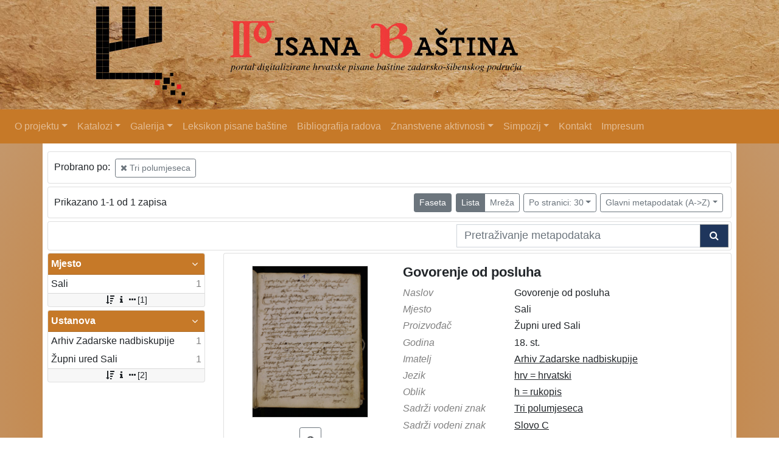

--- FILE ---
content_type: text/html; charset=UTF-8
request_url: https://pisanabastina.unizd.hr/?kr=l&rr%5B1105%5D%5Bo%5D%5B13000%5D=o&oby=rmr&obyt=a
body_size: 4498
content:
<!DOCTYPE html><html lang="hr"><head><title>Indigo digitalni repozitorij</title><meta name="viewport" content="width=device-width, initial-scale=1"><link rel="stylesheet" href="https://stackpath.bootstrapcdn.com/bootstrap/4.1.0/css/bootstrap.min.css" integrity="sha384-9gVQ4dYFwwWSjIDZnLEWnxCjeSWFphJiwGPXr1jddIhOegiu1FwO5qRGvFXOdJZ4" crossorigin="anonymous"><link href="./lib/font-awesome/4.7.0/css/font-awesome.min.css" rel="stylesheet"><script src="https://code.jquery.com/jquery-3.2.1.min.js" integrity="sha256-hwg4gsxgFZhOsEEamdOYGBf13FyQuiTwlAQgxVSNgt4=" crossorigin="anonymous"></script><script src="https://cdnjs.cloudflare.com/ajax/libs/popper.js/1.14.0/umd/popper.min.js" integrity="sha384-cs/chFZiN24E4KMATLdqdvsezGxaGsi4hLGOzlXwp5UZB1LY//20VyM2taTB4QvJ" crossorigin="anonymous"></script><script src="https://stackpath.bootstrapcdn.com/bootstrap/4.1.0/js/bootstrap.min.js" integrity="sha384-uefMccjFJAIv6A+rW+L4AHf99KvxDjWSu1z9VI8SKNVmz4sk7buKt/6v9KI65qnm" crossorigin="anonymous"></script><link href="./public/core/css/indigo.css?_v1" rel="stylesheet"><link href="./public/pisanabastina/css/header.css" rel="stylesheet"><link href="./public/core/css/multilevelDropdown.css?_v1" rel="stylesheet"><link href="./public/pisanabastina/css/footer.css" rel="stylesheet"><link href="./public/core/css/indigoLogo.css?_v1" rel="stylesheet"><link href="./public/core/css/infoToolbar.css?_v1" rel="stylesheet"><link href="./public/core/css/queryToolbar.css?_v1" rel="stylesheet"><link href="./public/core/css/recordViewer.css?_v1" rel="stylesheet"><link href="./public/core/css/popover.css?_v1" rel="stylesheet"><link href="./public/core/css/pagination.css?_v1" rel="stylesheet"><link href="./public/core/css/spinners/line-scale.css?_v1" rel="stylesheet"><link href="./public/core/css/facet.css?_v1" rel="stylesheet"><link href="./public/core/css/singleFacet.css?_v1" rel="stylesheet"><link href="./public/core/css/singleFacetCheckbox.css?_v1" rel="stylesheet"><link href="./public/core/css/singleFacetInfo.css?_v1" rel="stylesheet"><link href="./public/core/css/recordInfo.css?_v1" rel="stylesheet"><link href="./public/core/css/navigationDrawer.css?_v1" rel="stylesheet"><link href="./public/core/css/infoToolbarWithFacet.css?_v1" rel="stylesheet"><link href="./public/core/css/recordList.css?_v1" rel="stylesheet"><link href="./public/core/css/metadataValue.css?_v1" rel="stylesheet"><link href="./public/core/css/modal.css?_v1" rel="stylesheet"><link href="./public/pisanabastina/css/main.css?_v1" rel="stylesheet"></head><body><div class="indigo-navigation-drawer"><div class="indigo-navigation-drawer-toolbar"><button class="btn btn-sm btn-secondary indigo-navigation-drawer-close-button" onclick="Indigo.Front.NavigationDrawer.toggleDrawer();"><i class="fa fa-times"></i></button></div><div class="indigo-navigation-drawer-content"></div></div><div><a href="./"><div class="indigo-header-image"></div></a><nav class="navbar navbar-expand-lg indigo-navbar navbar-dark"><button class="navbar-toggler" type="button" data-toggle="collapse" data-target="#indigo_navigation_menu"><span class="navbar-toggler-icon"></button><div class="collapse navbar-collapse" id="indigo_navigation_menu"><ul class="navbar-nav mr-auto"><li class="nav-item dropdown indigo-header-dropdown"><a class="nav-link dropdown-toggle" href="#" role="button" data-toggle="dropdown">O projektu</a><div class="dropdown-menu indigo-header-dropdown-menu"><a class="dropdown-item indigo-header-dropdown-item" href="./?cnt=goals" >Svrha i ciljevi</a><a class="dropdown-item indigo-header-dropdown-item" href="./?suradnici=l" >Suradnici</a><a class="dropdown-item indigo-header-dropdown-item" href="./?pc=l&filter=10012" >Suradne ustanove</a><a class="dropdown-item indigo-header-dropdown-item" href="./?pc=l&filter=10013" >Radne grupe</a><a class="dropdown-item indigo-header-dropdown-item" href="./?pr=l&filter=10014" >Dokumenti</a><a class="dropdown-item indigo-header-dropdown-item" href="./?pr=l&filter=10017" >Radni dokumenti</a><a class="dropdown-item indigo-header-dropdown-item" href="./?pr=l&filter=10015" >Plan rada</a><div class="dropdown-submenu indigo-header-dropdown-menu"><a class="dropdown-item indigo-header-dropdown-item" href="./?pr=l&filter=10016" >Izvješća</a><div class="dropdown-menu indigo-header-dropdown-menu"><a class="dropdown-item indigo-header-dropdown-item" href="./?pr=l&filter=10016" >Predstavljanja projekta</a><a class="dropdown-item indigo-header-dropdown-item" href="./?pr=l&filter=10016" >Godisnja izvjesca</a></div></div></div></li><li class="nav-item dropdown indigo-header-dropdown"><a class="nav-link dropdown-toggle" href="#" role="button" data-toggle="dropdown">Katalozi</a><div class="dropdown-menu indigo-header-dropdown-menu"><a class="dropdown-item indigo-header-dropdown-item" href="./?kr=l" >Katalog rukopisa</a><a class="dropdown-item indigo-header-dropdown-item" href="./?kvz=l" >Katalog vodenih znakova</a></div></li><li class="nav-item dropdown indigo-header-dropdown"><a class="nav-link dropdown-toggle" href="#" role="button" data-toggle="dropdown">Galerija</a><div class="dropdown-menu indigo-header-dropdown-menu"><a class="dropdown-item indigo-header-dropdown-item" href="./kali/"  target="_blank" >Virtualna izložba "Kali"</a></div></li><li class="nav-item"><a class="nav-link" href="#" onclick="alert('Sadržaj je trenutno nedostupan')">Leksikon pisane baštine</a></li><li class="nav-item"><a class="nav-link" href="#" onclick="alert('Sadržaj je trenutno nedostupan')">Bibliografija radova</a></li><li class="nav-item dropdown indigo-header-dropdown"><a class="nav-link dropdown-toggle" href="#" role="button" data-toggle="dropdown">Znanstvene aktivnosti</a><div class="dropdown-menu indigo-header-dropdown-menu"><a class="dropdown-item indigo-header-dropdown-item" href="#" onclick="alert('Sadržaj je trenutno nedostupan')">Symposium Creative Potential of Glagolitic Heritage</a><a class="dropdown-item indigo-header-dropdown-item" href="#" onclick="alert('Sadržaj je trenutno nedostupan')">Radionica Festival znanosti 2016</a></div></li><li class="nav-item dropdown indigo-header-dropdown"><a class="nav-link dropdown-toggle" href="#" role="button" data-toggle="dropdown">Simpozij</a><div class="dropdown-menu indigo-header-dropdown-menu"><div class="dropdown-submenu indigo-header-dropdown-menu"><a class="dropdown-item indigo-header-dropdown-item" href="./?pc=i&id=10187" >Digitalna humanistika: zamašnjak vidljivosti hrvatske kulturne baštine</a><div class="dropdown-menu indigo-header-dropdown-menu"><a class="dropdown-item indigo-header-dropdown-item" href="http://conference.unizd.hr/isdh/"  target="_blank" >About Symposium</a><a class="dropdown-item indigo-header-dropdown-item" href="#" onclick="alert('Sadržaj je trenutno nedostupan')">Registration and Fees</a><a class="dropdown-item indigo-header-dropdown-item" href="#" onclick="alert('Sadržaj je trenutno nedostupan')">Location</a><a class="dropdown-item indigo-header-dropdown-item" href="#" onclick="alert('Sadržaj je trenutno nedostupan')">Call for papers</a><a class="dropdown-item indigo-header-dropdown-item" href="#" onclick="alert('Sadržaj je trenutno nedostupan')">Programme</a><a class="dropdown-item indigo-header-dropdown-item" href="#" onclick="alert('Sadržaj je trenutno nedostupan')">Book of Abstracst</a></div></div><div class="dropdown-submenu indigo-header-dropdown-menu"><a class="dropdown-item indigo-header-dropdown-item" href="./?pc=i&id=10186" >Kreativni potencijal glagoljske baštine</a><div class="dropdown-menu indigo-header-dropdown-menu"><a class="dropdown-item indigo-header-dropdown-item" href="https://kpgbblog.wordpress.com/2016/09/09/symposium-creative-potential-of-glagolitic-heritage/"  target="_blank" >O simpoziju</a></div></div></div></li><li class="nav-item"><a class="nav-link" href="./?cnt=contact" >Kontakt</a></li><li class="nav-item"><a class="nav-link" href="./?cnt=impressum" >Impresum</a></li></ul></div></nav></div><div class="container indigo-container"><div class="card card-body indigo-query-toolbar"><div class="row"><div class="col-12" style="line-height:2">Probrano po: <a class="btn btn-sm btn-outline-secondary mx-1" href="./?kr=l&rr%5B1105%5D%5Bo%5D%5B13000%5D=o&oby=rmr&obyt=a" title="record_relation_1105_out"><i class="fa fa-times"></i> Tri polumjeseca</a></div></div></div><div class="card card-body indigo-infotoolbar"><div class="row"><div class="col-md-4 col-sm-12 indigo-infotoolbar-text">Prikazano 1-1 od 1 zapisa</div><div class="col-md-8 col-sm-12 indigo-infotoolbar-action"><div class="btn btn-sm btn-secondary" onclick="Indigo.Front.Facet.toggle(); Indigo.Front.Facet.toggleDrawerForFacets();" id="facet_toggle_button">Faseta</div><div class="btn-group indigo-infotoolbar-btn-group"><a class="btn btn-sm btn-secondary" href="./?kr=l&rr%5B1105%5D%5Bo%5D%5B13000%5D=o&oby=rmr&obyt=a&view=list&page=1">Lista</a><a class="btn btn-sm btn-outline-secondary" href="./?kr=l&rr%5B1105%5D%5Bo%5D%5B13000%5D=o&oby=rmr&obyt=a&view=grid&page=1">Mreža</a></div><div class="dropdown indigo-pagesize-dropdown"><button class="btn btn-sm btn-outline-secondary dropdown-toggle indigo-pagesize-dropdown-toggle-button" type="button" data-toggle="dropdown">Po stranici: 30</button><div class="dropdown-menu indigo-pagesize-dropdown-menu"><a class="dropdown-item indigo-pagesize-dropdown-item" href="./?kr=l&rr%5B1105%5D%5Bo%5D%5B13000%5D=o&oby=rmr&obyt=a&ps=10">10</a><a class="dropdown-item indigo-pagesize-dropdown-item" href="./?kr=l&rr%5B1105%5D%5Bo%5D%5B13000%5D=o&oby=rmr&obyt=a&ps=25">25</a><a class="dropdown-item indigo-pagesize-dropdown-item" href="./?kr=l&rr%5B1105%5D%5Bo%5D%5B13000%5D=o&oby=rmr&obyt=a&ps=50">50</a><a class="dropdown-item indigo-pagesize-dropdown-item" href="./?kr=l&rr%5B1105%5D%5Bo%5D%5B13000%5D=o&oby=rmr&obyt=a&ps=100">100</a></div></div><div class="dropdown indigo-sort-dropdown"><button class="btn btn-sm btn-outline-secondary dropdown-toggle indigo-sort-dropdown-toggle-button" type="button" data-toggle="dropdown">Glavni metapodatak (A->Z)</button><div class="dropdown-menu dropdown-menu-right indigo-sort-dropdown-menu"><a class="dropdown-item indigo-sort-dropdown-item" href="./?kr=l&rr%5B1105%5D%5Bo%5D%5B13000%5D=o&oby=rmr&obyt=a">Glavni metapodatak (A->Z)</a><a class="dropdown-item indigo-sort-dropdown-item" href="./?kr=l&rr%5B1105%5D%5Bo%5D%5B13000%5D=o&oby=rmr&obyt=d">Glavni metapodatak (Z->A)</a></div></div></div></div></div><div class="card card-body p-1 mb-1"><div class="row d-flex justify-content-end"><div class="col-sm-12 col-md-5"><div class="indigo-searchbar"><form method="get" autocomplete="off" id="indigo_searchbar_form"><div class="input-group"><input type="hidden" name="kr" value="l"><input class="form-control indigo-searchbar-input" type="text" name="msq" placeholder="Pretraživanje metapodataka" onfocus="this.select();"><input type="hidden" name="rr" value="Array"><input type="hidden" name="oby" value="rmr"><input type="hidden" name="obyt" value="a"><div class="input-group-append indigo-searchbar-button-holder"><button class="btn btn-secondary indigo-searchbar-button" type="submit"><i class="fa fa-search fa-fw"></i></button></div></div></form></div></div></div></div><div class="row"><div class="d-none d-md-block col-3 indigo-record-list-facet" data-route="./api.php?kr=facets&rr%5B1105%5D%5Bo%5D%5B13000%5D=o&oby=rmr&obyt=a"></div><div class="col indigo-record-list-items"><div class="card card-body indigo-recordlistitem"><div class="row"><div class="col-md-4 col-sm-12 text-center"><a href="./?kr=i&id=13044"><img class="img-fluid indigo-recordlistitem-image" src="https://pisanabastina.unizd.hr/./d5ti5b1u/rep/8/1l/d9j/81ld9jib6m81.jpg" alt="Govorenje od posluha"></a><div class="indigo-recordlistitem-image-toolbar-option"><a class="btn btn-sm btn-outline-secondary indigo-recordlistitem-image-toolbar-option-item indigo-recordlistitem-image-toolbar-option-item-sb" href="./?kr=iiif.v.a&id=13044" target="_blank" title="IIIF preglednik"><i class="fa fa-eye fa-fw"></i></a></div></div><div class="col-md-8 col-sm-12"><a class="indigo-recordlistitem-title" href="./?kr=i&id=13044">Govorenje od posluha</a><div class="indigo-recordlistitem-metadata"><div class="row indigo-recordlistitem-metadata-row"><div class="col-md-4 col-sm-12"><div class="indigo-recordlistitem-label">Naslov</div></div><div class="col-md-8 col-sm-12"><span class="indigo-metadatavalue-none">Govorenje od posluha</span></div></div><div class="row indigo-recordlistitem-metadata-row"><div class="col-md-4 col-sm-12"><div class="indigo-recordlistitem-label">Mjesto</div></div><div class="col-md-8 col-sm-12"><span class="indigo-metadatavalue-none">Sali</span></div></div><div class="row indigo-recordlistitem-metadata-row"><div class="col-md-4 col-sm-12"><div class="indigo-recordlistitem-label">Proizvođač</div></div><div class="col-md-8 col-sm-12"><span class="indigo-metadatavalue-none">Župni ured Sali</span></div></div><div class="row indigo-recordlistitem-metadata-row"><div class="col-md-4 col-sm-12"><div class="indigo-recordlistitem-label">Godina</div></div><div class="col-md-8 col-sm-12"><span class="indigo-metadatavalue-none">18. st.</span></div></div><div class="row indigo-recordlistitem-metadata-row"><div class="col-md-4 col-sm-12"><div class="indigo-recordlistitem-label">Imatelj</div></div><div class="col-md-8 col-sm-12"><a class="indigo-metadatavalue-concept indigo-pointer" href="./?kr=l&mrf[10207][12618]=a" tabindex="0" data-concept="./?pc=i&id=12618" data-related="./?kr=l&mrf[10207][12618]=a" data-filter="./?kr=l&rr%5B1105%5D%5Bo%5D%5B13000%5D=o&oby=rmr&obyt=a&mrf[10207][12618]=a" onclick="Indigo.Front.metadataPopover(event);">Arhiv Zadarske nadbiskupije</a></div></div><div class="row indigo-recordlistitem-metadata-row"><div class="col-md-4 col-sm-12"><div class="indigo-recordlistitem-label">Jezik</div></div><div class="col-md-8 col-sm-12"><a class="indigo-metadatavalue-concept indigo-pointer" href="./?kr=l&mrf[10057][12000]=a" tabindex="0" data-concept="./?pc=i&id=12000" data-related="./?kr=l&mrf[10057][12000]=a" data-filter="./?kr=l&rr%5B1105%5D%5Bo%5D%5B13000%5D=o&oby=rmr&obyt=a&mrf[10057][12000]=a" onclick="Indigo.Front.metadataPopover(event);">hrv  =  hrvatski</a></div></div><div class="row indigo-recordlistitem-metadata-row"><div class="col-md-4 col-sm-12"><div class="indigo-recordlistitem-label">Oblik</div></div><div class="col-md-8 col-sm-12"><a class="indigo-metadatavalue-concept indigo-pointer" href="./?kr=l&mrf[10404][10683]=a" tabindex="0" data-concept="./?pc=i&id=10683" data-related="./?kr=l&mrf[10404][10683]=a" data-filter="./?kr=l&rr%5B1105%5D%5Bo%5D%5B13000%5D=o&oby=rmr&obyt=a&mrf[10404][10683]=a" onclick="Indigo.Front.metadataPopover(event);">h  =  rukopis</a></div></div><div class="row indigo-recordlistitem-metadata-row"><div class="col-md-4 col-sm-12"><div class="indigo-recordlistitem-label">Sadrži vodeni znak</div></div><div class="col-md-8 col-sm-12"><a class="indigo-metadatavalue-concept indigo-pointer" href="./?kr=l&rr[1105][o][13000]=o" tabindex="0" data-concept="./?pr=i&id=13000" data-related="./?kr=l&rr[1105][o][13000]=o" data-filter="./?kr=l&rr%5B1105%5D%5Bo%5D%5B13000%5D=o&oby=rmr&obyt=a&rr[1105][o][13000]=o" onclick="Indigo.Front.metadataPopover(event);">Tri polumjeseca</a></div></div><div class="row indigo-recordlistitem-metadata-row"><div class="col-md-4 col-sm-12"><div class="indigo-recordlistitem-label">Sadrži vodeni znak</div></div><div class="col-md-8 col-sm-12"><a class="indigo-metadatavalue-concept indigo-pointer" href="./?kr=l&rr[1105][o][13001]=o" tabindex="0" data-concept="./?pr=i&id=13001" data-related="./?kr=l&rr[1105][o][13001]=o" data-filter="./?kr=l&rr%5B1105%5D%5Bo%5D%5B13000%5D=o&oby=rmr&obyt=a&rr[1105][o][13001]=o" onclick="Indigo.Front.metadataPopover(event);">Slovo C</a></div></div></div></div></div><div class="indigo-record-list-record-index">1</div></div></div></div></div><div class="indigo-footer"><div class="container"><div class="indigo-footer-s1">Financirano od Ministarstva kulture RH, Sveučilišta u Zadru i Vestigia instituta za istraživanje rukopisa Sveučilišta u Grazu, Austrija</div><div class="indigo-footer-s2"><div class="row"><div class="col-md-3 col-sm-6 col-12"><a href="http://iz.unizd.hr/" title="Sveučilište u Zadru - Odjel za informacijske znanosti" target="_blank"><img class="img-thumbnail" src="./public/pisanabastina/img/informacijskeznanosti2.jpg"></a></div><div class="col-md-3 col-sm-6 col-12"><a href="http://www.unizd.hr/" title="Sveučilište u Zadru" target="_blank"><img class="img-thumbnail" src="./public/pisanabastina/img/unizd.logo.2.jpg"></a></div><div class="col-md-3 col-sm-6 col-12"><a href="http://www.vestigia.at/" title="VESTIGIA - The Manuscript Research Centre of Graz University" target="_blank"><img class="img-thumbnail" src="./public/pisanabastina/img/vestigia.logo.2.jpg"></a></div><div class="col-md-3 col-sm-6 col-12"><a href="http://www.min-kulture.hr/" title="Ministarstvo kulture Republike Hrvatske" target="_blank"><img class="img-thumbnail" src="./public/pisanabastina/img/mk.logo.100.jpg"></a></div></div></div><div class="indigo-footer-s3">2018 © University of Zadar, Department of Information Sciences, Zadar, Croatia</div><div class="indigo-footer-s4"><div class="indigo-footer-social-media-icons"><a href="https://www.facebook.com/pisanabastina/" target="_blank" class="indigo-footer-social-media-icon-link"><i class="fa fa-facebook-official fa-2x"></i></a></div><div class=""><a class="in-logo p-1" href="http://www.eindigo.net/" title="Powered by Indigo" id="in_logo" target="_blank"><img class="in-logo-img" title="Powered by Indigo" src-trans="https://a.eindigo.net/cdn/eindigo/logo/indigo-gray.png" src-color="https://a.eindigo.net/cdn/eindigo/logo/indigo-color.png" src="https://a.eindigo.net/cdn/eindigo/logo/indigo-gray.png" alt="indigo"><span class="in-logo-inf">Powered by Indigo</span></a></div></div><div></div></div></div><div class="modal fade indigo-modal" tabindex="-1" id="indigo_modal"><div class="modal-dialog modal-lg indigo-modal-dialog"><div class="modal-content indigo-modal-content"></div></div></div><script src="./public/core/js/indigoLogo.js?_v1"></script><script src="./public/core/js/popover.js?_v1"></script><script src="https://unpkg.com/vanilla-back-to-top@7.1.14/dist/vanilla-back-to-top.min.js"></script><script src="./public/core/js/backToTop.js?_v1"></script><script src="./public/core/js/facet.js?_v1"></script><script src="./public/core/js/singleFacetCheckbox.js?_v1"></script><script src="./public/core/js/navigationDrawer.js?_v1"></script><!-- Global site tag (gtag.js) - Google Analytics --><script async src="https://www.googletagmanager.com/gtag/js?id=UA-98502021-1"></script><script>window.dataLayer = window.dataLayer || [];function gtag(){dataLayer.push(arguments);}gtag('js', new Date());gtag('config', 'UA-98502021-1');</script></body></html>

--- FILE ---
content_type: text/html; charset=UTF-8
request_url: https://pisanabastina.unizd.hr/api.php?kr=facets&rr%5B1105%5D%5Bo%5D%5B13000%5D=o&oby=rmr&obyt=a
body_size: 1266
content:
<div class="card indigo-facet"><div class="card-header indigo-facet-header d-flex justify-content-between" data-toggle="collapse" data-target=".f0" onclick="Indigo.Front.Facet.toggleCollapse(event);"><div class="indigo-facet-header-text">Mjesto</div><i class="fa fa-angle-down fa-fw indigo-facet-header-icon"></i></div><div class="collapse show f0"><div class="card-body indigo-facet-body"><a class="d-flex justify-content-between indigo-facet-item" href="./?kr=l&rr%5B1105%5D%5Bo%5D%5B13000%5D=o&oby=rmr&obyt=a&mr[12662]=o&fc[10001][o12662]=mr%5B12662%5D%3Do"><div class="indigo-facet-item-text">Sali</div><div class="indigo-facet-item-count">1</div></a></div></div><div class="card-footer indigo-facet-footer collapse show f0"><a class="indigo-facet-item-more" href="./?kr=facet&rr%5B1105%5D%5Bo%5D%5B13000%5D=o&oby=rmr&obyt=a&fid=10001&fc%5Bpager%5D%5Bsize%5D=30" title="Pokaži više" data-route="./api.php?kr=facet&rr%5B1105%5D%5Bo%5D%5B13000%5D=o&oby=rmr&obyt=a&fid=10001&fc%5Bpager%5D%5Bsize%5D=30" data-toggle="modal" data-target="#indigo_modal" onclick="Indigo.Front.SingleFacetCheckbox.loadFacet(event);" data-facet="{&quot;label&quot;:&quot;Mjesto&quot;,&quot;facet_id&quot;:10001}"><i class="fa fa-sort-amount-desc fa-fw"></i><i class="fa fa-info fa-fw"></i><i class="fa fa-ellipsis-h fa-fw"></i>[1]</a></div></div><div class="card indigo-facet"><div class="card-header indigo-facet-header d-flex justify-content-between" data-toggle="collapse" data-target=".f1" onclick="Indigo.Front.Facet.toggleCollapse(event);"><div class="indigo-facet-header-text">Ustanova</div><i class="fa fa-angle-down fa-fw indigo-facet-header-icon"></i></div><div class="collapse show f1"><div class="card-body indigo-facet-body"><a class="d-flex justify-content-between indigo-facet-item" href="./?kr=l&rr%5B1105%5D%5Bo%5D%5B13000%5D=o&oby=rmr&obyt=a&mr[12618]=o&fc[10009][o12618]=mr%5B12618%5D%3Do"><div class="indigo-facet-item-text">Arhiv Zadarske nadbiskupije</div><div class="indigo-facet-item-count">1</div></a><a class="d-flex justify-content-between indigo-facet-item" href="./?kr=l&rr%5B1105%5D%5Bo%5D%5B13000%5D=o&oby=rmr&obyt=a&mr[13046]=o&fc[10009][o13046]=mr%5B13046%5D%3Do"><div class="indigo-facet-item-text">Župni ured Sali</div><div class="indigo-facet-item-count">1</div></a></div></div><div class="card-footer indigo-facet-footer collapse show f1"><a class="indigo-facet-item-more" href="./?kr=facet&rr%5B1105%5D%5Bo%5D%5B13000%5D=o&oby=rmr&obyt=a&fid=10009&fc%5Bpager%5D%5Bsize%5D=30" title="Pokaži više" data-route="./api.php?kr=facet&rr%5B1105%5D%5Bo%5D%5B13000%5D=o&oby=rmr&obyt=a&fid=10009&fc%5Bpager%5D%5Bsize%5D=30" data-toggle="modal" data-target="#indigo_modal" onclick="Indigo.Front.SingleFacetCheckbox.loadFacet(event);" data-facet="{&quot;label&quot;:&quot;Ustanova&quot;,&quot;facet_id&quot;:10009}"><i class="fa fa-sort-amount-desc fa-fw"></i><i class="fa fa-info fa-fw"></i><i class="fa fa-ellipsis-h fa-fw"></i>[2]</a></div></div><script type="text/html" id="used_facets">{"status":"y","single_facet_loading_template_html":"<div class=\"card\"><div class=\"card-header indigo-single-facet-header\"><div class=\"d-flex justify-content-between\"><div class=\"indigo-single-facet-header-text\">{label}<\/div><button class=\"btn btn-sm btn-secondary m-1\" type=\"button\" data-dismiss=\"modal\"><i class=\"fa fa-times\"><\/i><\/button><\/div><\/div><div class=\"card-body indigo-single-facet-body\"><div class=\"indigo-single-facet-toolbar row\"><div class=\"offset-md-4 col-md-4 col-12 indigo-single-facet-toolbar-column\"><div class=\"indigo-single-facet-container-pager\"><div class=\"btn-group\"><div class=\"btn btn-sm btn-outline-secondary disabled\" title=\"Idi na prethodnu stranicu\"><i class=\"fa fa-arrow-left\"><\/i><\/div><div class=\"btn btn-sm btn-secondary disabled\">?\/?<\/div><div class=\"btn btn-sm btn-outline-secondary disabled\" title=\"Idi na sljede\u0107u stranicu\"><i class=\"fa fa-arrow-right\"><\/i><\/div><\/div><\/div><\/div><div class=\"col-md-4 col-12 indigo-single-facet-toolbar-column\"><div class=\"d-inline-block text-right\"><div class=\"btn-group ml-1\"><div class=\"btn btn-sm btn-outline-secondary disabled\" title=\"Sortiraj po broju zapisa\">Broj zapisa<\/div><div class=\"btn btn-sm btn-outline-secondary disabled\" title=\"Sortiraj po nazivu\">Naziv<\/div><\/div><div class=\"btn-group ml-1\"><div class=\"btn btn-sm btn-outline-secondary disabled\" title=\"Rastu\u0107e\"><i class=\"fa fa-sort-amount-asc\"><\/i><\/div><div class=\"btn btn-sm btn-outline-secondary disabled\" title=\"Padaju\u0107e\"><i class=\"fa fa-sort-amount-desc\"><\/i><\/div><\/div><\/div><\/div><\/div><div class=\"indigo-single-facet-content-loading-animation\"><div class=\"text-center p-5\"><div class=\"la-line-scale la-dark w-100\"><div><\/div><div><\/div><div><\/div><div><\/div><div><\/div><\/div><\/div><\/div><\/div><\/div>","single_facet_info_loading_template_html":"<div class=\"indigo-single-facet-info-container\"><div class=\"card indigo-single-facet-info-card\"><div class=\"card-header indigo-single-facet-info-header\"><div class=\"indigo-single-facet-info-title\">{label}<\/div><div class=\"indigo-single-facet-info-header-button-container\"><button class=\"btn btn-sm btn-secondary ml-1 indigo-single-facet-info-header-button\"><i class=\"fa fa-info-circle\"><\/i><\/button><button class=\"btn btn-sm btn-secondary ml-1 indigo-single-facet-info-header-button\"><i class=\"fa fa-times\"><\/i><\/button><\/div><\/div><div class=\"card-body indigo-single-facet-info-body\"><div class=\"text-center p-5\"><div class=\"la-line-scale la-dark w-100\"><div><\/div><div><\/div><div><\/div><div><\/div><div><\/div><\/div><\/div><\/div><\/div><\/div>"}</script>

--- FILE ---
content_type: text/css
request_url: https://pisanabastina.unizd.hr/public/core/css/recordList.css?_v1
body_size: 947
content:
.indigo-recordlistitem {
    margin-bottom: 5px;
}

.indigo-recordlistitem-image {
    max-height: 250px;
}

.indigo-recordlistitem-title {
    text-align: center;
    font-size: 22px;
    font-weight: 700;
    text-decoration: none;
    color: inherit;
    line-height: 1;
    margin-bottom: 0;
}

.indigo-recordlistitem-title:hover {
    color: grey;
}

.indigo-recordlistitem-metadata {
    /*margin: 5px;*/
    margin-top: 0.5rem;
}

.indigo-recordlistitem-metadata-row {
    margin-bottom: 0.2rem;
}

.indigo-recordlistitem-label {
    font-style: italic;
    color: gray;
}

.indigo-record-list-no-results {
    margin-top: 5px;
    margin-bottom: 5px;
}

.indigo-record-list-record-index {
    position: absolute;
    right: 10px;
    bottom: 10px;
    color: lightgray;
    font-size: 24px;
}

.indigo-recordlistitem-image-toolbar-option {
    margin: 1rem 0;
}

.indigo-recordlistitem-image-toolbar-option-item {
    color: inherit;
    margin: 0 0.3rem;
}

.indigo-recordlistitem-image-toolbar-option-item-sb {
    padding: 0.5rem;
}


